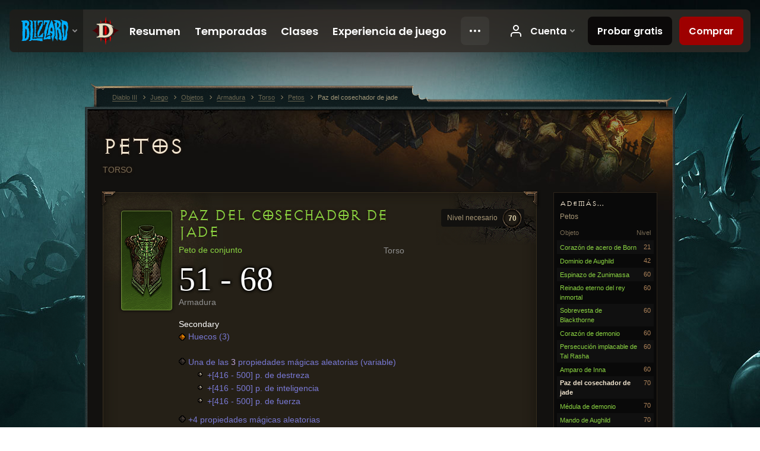

--- FILE ---
content_type: text/html;charset=UTF-8
request_url: https://kr.diablo3.blizzard.com/es-es/item/jade-harvesters-peace-Unique_Chest_Set_09_x1
body_size: 6654
content:
<!DOCTYPE html>
<html xmlns="http://www.w3.org/1999/xhtml" xml:lang="es-es" lang="es-es">
<head xmlns:og="http://ogp.me/ns#" xmlns:fb="http://ogp.me/ns/fb#">
<script type="text/javascript">
//<![CDATA[
var BlzCookieConsent = {
host: "blizzard.com",
onetrustScriptUrl: "https://cdn.cookielaw.org/scripttemplates/otSDKStub.js",
onetrustDomainScript: "22011b0f-2c46-49a3-a7bf-5f98a4d4da65",
cookieInfoUrlPattern: "/cookies/?$"
}
//]]>
</script>
<script type="text/javascript" src="/static/js/libs/cookie-consent-filter-compat.js?v=58-137" defer></script>
<script>
//<![CDATA[
var dataLayer = dataLayer|| [];
dataLayer.push({
"authenticated": "0" });
(function(w,d,s,l,i){w[l]=w[l]||[];w[l].push({"gtm.start":new Date().getTime(),event:"gtm.js"});var f=d.getElementsByTagName(s)[0], j=d.createElement(s),dl=l!="dataLayer"?"&amp;l="+l:"";j.async=true;j.src=
"//www.googletagmanager.com/gtm.js?id="+i+dl;f.parentNode.insertBefore(j,f);})
(window,document,"script","dataLayer","GTM-TVHPB9J");
//]]>
</script>
<meta http-equiv="imagetoolbar" content="false" />
<meta http-equiv="X-UA-Compatible" content="IE=edge,chrome=1" />
<title>Paz del cosechador de jade - Juego - Diablo III</title>
<link rel="icon" href="/static/images/icons/favicon.ico?v=58-137" type="image/x-icon" />
<link rel="shortcut icon" href="/static/images/icons/favicon.ico?v=58-137" type="image/x-icon" />
<link rel="stylesheet" type="text/css" media="all" href="/static/local-common/css/common-game-site.min.css?v=58-137" />
<link rel="stylesheet" type="text/css" media="all" href="/static/css/legal/ratings.css?v=58-137" />
<link rel="stylesheet" type="text/css" media="all" href="/static/css/d3.css?v=137" />
<link rel="stylesheet" type="text/css" media="all" href="/static/css/tooltips.css?v=137" />
<link rel="stylesheet" type="text/css" media="all" href="/static/css/db.css?v=58-137" />
<link rel="stylesheet" type="text/css" media="all" href="/static/css/item/detail.css?v=58-137" />
<!--[if IE 6]> <link rel="stylesheet" type="text/css" media="all" href="/static/css/tooltips-ie6.css?v=137" />
<![endif]-->
<script type="text/javascript" src="/static/local-common/js/third-party.js?v=58-137"></script>
<script type="text/javascript" src="/static/local-common/js/common-game-site.min.js?v=58-137"></script>
<meta name="robots" content="" />
<meta name="title" content="Paz del cosechador de jade" />
<meta name="description" content="" />
<meta name="keywords" content="Paz del cosechador de jade, Petos, Objeto, Torso, Torso" />
<meta name="identifier" content="jade-harvesters-peace" />
<meta name="type" content="item" />
<meta name="icon" content="https://assets.diablo3.blizzard.com/d3/icons/items/small/unique_chest_set_09_x1_demonhunter_male.png" />
<meta name="language" content="es-es" />
<meta name="twitter:card" content="summary" />
<meta name="twitter:title" content="Paz del cosechador de jade - Juego - Diablo III" />
<meta name="twitter:description" content="&amp;lt;span class=&amp;quot;d3-color-ffc7b377&amp;quot;&amp;gt;Tukam había sobrevivido a sus dos hijos y nietos cuando finalmente cayó en la batalla. Mientras sus rivales lo preparaban para el sacrificio ritual, lloró lágrimas de alegría ante la idea de ver a sus seres queridos de nuevo.&amp;lt;/span&amp;gt;" />
<meta name="twitter:image:src" content="https://assets.diablo3.blizzard.com/d3/icons/items/large/unique_chest_set_09_x1_demonhunter_male.png" />
<!--[if IE 6]> <script type="text/javascript">
//<![CDATA[
try { document.execCommand('BackgroundImageCache', false, true) } catch(e) {}
//]]>
</script>
<![endif]-->
<script type="text/javascript">
//<![CDATA[
var Core = Core || {},
Login = Login || {};
Core.staticUrl = '/static';
Core.sharedStaticUrl = '/static/local-common';
Core.baseUrl = '/es-es';
Core.projectUrl = '';
Core.cdnUrl = 'https://blzmedia-a.akamaihd.net';
Core.supportUrl = 'http://kr.battle.net/support/';
Core.secureSupportUrl = 'https://kr.battle.net/support/';
Core.project = 'd3';
Core.locale = 'es-es';
Core.language = 'es';
Core.region = 'kr';
Core.shortDateFormat = 'dd/MM/yyyy';
Core.dateTimeFormat = 'dd/MM/yyyy HH:mm';
Core.loggedIn = false;
Core.userAgent = 'web';
Login.embeddedUrl = 'https://kr.battle.net/login/login.frag';
var Flash = Flash || {};
Flash.videoPlayer = 'https://blzmedia-a.akamaihd.net/global-video-player/themes/d3/video-player.swf';
Flash.videoBase = 'https://blzmedia-a.akamaihd.net/d3/media/videos';
Flash.ratingImage = 'https://blzmedia-a.akamaihd.net/global-video-player/ratings/d3/es-es.jpg';
Flash.expressInstall = 'https://blzmedia-a.akamaihd.net/global-video-player/expressInstall.swf';
Flash.videoBase = 'https://assets.diablo3.blizzard.com/d3/media/videos';
//]]>
</script>
<meta property="fb:app_id" content="155068716934" />
<meta property="og:site_name" content="Diablo III" />
<meta property="og:locale" content="es_ES" />
<meta property="og:type" content="website" />
<meta property="og:url" content="https://kr.diablo3.blizzard.com/es-es" />
<meta property="og:image" content="https://assets.diablo3.blizzard.com/d3/icons/items/large/unique_chest_set_09_x1_demonhunter_male.png" />
<meta property="og:image" content="https://blzmedia-a.akamaihd.net/battle.net/logos/og-d3.png" />
<meta property="og:image" content="https://blzmedia-a.akamaihd.net/battle.net/logos/og-blizzard.png" />
<meta property="og:title" content="Paz del cosechador de jade" />
<meta property="og:description" content="&lt;span class=&quot;d3-color-ffc7b377&quot;&gt;Tukam había sobrevivido a sus dos hijos y nietos cuando finalmente cayó en la batalla. Mientras sus rivales lo preparaban para el sacrificio ritual, lloró lágrimas de alegría ante la idea de ver a sus seres queridos de nuevo.&lt;/span&gt;" />
<link rel="canonical" href="https://kr.diablo3.blizzard.com/es-es" />
<meta property="d3-cloud-provider" content="aws" />
<meta property="d3-app-name" content="d3-site-prod-kr" />
<meta property="d3-app-version" content="9.5.0" />
</head>
<body class="es-es db-detail item-detail" itemscope="itemscope" itemtype="http://schema.org/ItemPage" data-legal-country="US">
<noscript><iframe src="https://www.googletagmanager.com/ns.html?id=GTM-TVHPB9J"
height="0" width="0" style="display:none;visibility:hidden"></iframe></noscript>
<blz-nav
locale="es-es"
content="d3"
link-prefix="https://diablo3.blizzard.com/"
hidden
>
<script async src="https://navbar.blizzard.com/static/v1/nav.js"></script>
</blz-nav>
<div class="bg-wrapper">
<div class="wrapper">
<div id="main-content"></div>
<div class="body" itemscope="itemscope" itemtype="http://schema.org/WebPageElement">
<div class="body-top">
<div class="body-bot">
	<div class="page-header page-header-db">




	<h2 class="header-2" >			<a href="/es-es/item/chest-armor/">
				Petos
			</a>

			<small>
					Torso


			</small>
</h2>
	</div>

	<div class="page-body ">
		<div class="item-right">
	<div class="db-mini-nav colors-subtle">

	<div class="db-mini-nav-header">


	<h3 class="header-3" >			Además...
</h3>

			<span class="subtitle">Petos</span>

		<div class="column-headers">
			<span class="float-right">Nivel</span>
				Objeto
	</div>
	</div>

		<ul>


				<li class="d3-color-green row1" itemprop="relatedLink"  itemscope="itemscope">
					<a href="/es-es/artisan/blacksmith/recipe/borns-heart-of-steel" itemprop="url">
						<span class="name" itemprop="name">Corazón de acero de Born</span>
							<span class="note">21</span>

	<span class="clear"><!-- --></span>
					</a>
				</li>


				<li class="d3-color-green row2" itemprop="relatedLink"  itemscope="itemscope">
					<a href="/es-es/artisan/blacksmith/recipe/aughilds-dominion" itemprop="url">
						<span class="name" itemprop="name">Dominio de Aughild</span>
							<span class="note">42</span>

	<span class="clear"><!-- --></span>
					</a>
				</li>


				<li class="d3-color-green row1" itemprop="relatedLink"  itemscope="itemscope">
					<a href="/es-es/item/zunimassas-marrow-Unique_Chest_016_x1" itemprop="url">
						<span class="name" itemprop="name">Espinazo de Zunimassa</span>
							<span class="note">60</span>

	<span class="clear"><!-- --></span>
					</a>
				</li>


				<li class="d3-color-green row2" itemprop="relatedLink"  itemscope="itemscope">
					<a href="/es-es/item/immortal-kings-eternal-reign-Unique_Chest_013_x1" itemprop="url">
						<span class="name" itemprop="name">Reinado eterno del rey inmortal</span>
							<span class="note">60</span>

	<span class="clear"><!-- --></span>
					</a>
				</li>


				<li class="d3-color-green row1" itemprop="relatedLink"  itemscope="itemscope">
					<a href="/es-es/item/blackthornes-surcoat-Unique_ChestArmor_028_x1" itemprop="url">
						<span class="name" itemprop="name">Sobrevesta de Blackthorne</span>
							<span class="note">60</span>

	<span class="clear"><!-- --></span>
					</a>
				</li>


				<li class="d3-color-green row2" itemprop="relatedLink"  itemscope="itemscope">
					<a href="/es-es/artisan/blacksmith/recipe/demons-heart" itemprop="url">
						<span class="name" itemprop="name">Corazón de demonio</span>
							<span class="note">60</span>

	<span class="clear"><!-- --></span>
					</a>
				</li>


				<li class="d3-color-green row1" itemprop="relatedLink"  itemscope="itemscope">
					<a href="/es-es/item/tal-rashas-relentless-pursuit-Unique_Chest_014_x1" itemprop="url">
						<span class="name" itemprop="name">Persecución implacable de Tal Rasha</span>
							<span class="note">60</span>

	<span class="clear"><!-- --></span>
					</a>
				</li>


				<li class="d3-color-green row2" itemprop="relatedLink"  itemscope="itemscope">
					<a href="/es-es/item/innas-vast-expanse-Unique_Chest_015_x1" itemprop="url">
						<span class="name" itemprop="name">Amparo de Inna</span>
							<span class="note">60</span>

	<span class="clear"><!-- --></span>
					</a>
				</li>


				<li class="active row1" itemprop="relatedLink"  itemscope="itemscope">
					<a href="/es-es/item/jade-harvesters-peace-Unique_Chest_Set_09_x1" itemprop="url">
						<span class="name" itemprop="name">Paz del cosechador de jade</span>
							<span class="note">70</span>

	<span class="clear"><!-- --></span>
					</a>
				</li>


				<li class="d3-color-green row2" itemprop="relatedLink"  itemscope="itemscope">
					<a href="/es-es/artisan/blacksmith/recipe/demons-marrow" itemprop="url">
						<span class="name" itemprop="name">Médula de demonio</span>
							<span class="note">70</span>

	<span class="clear"><!-- --></span>
					</a>
				</li>


				<li class="d3-color-green row1" itemprop="relatedLink"  itemscope="itemscope">
					<a href="/es-es/artisan/blacksmith/recipe/aughilds-rule" itemprop="url">
						<span class="name" itemprop="name">Mando de Aughild</span>
							<span class="note">70</span>

	<span class="clear"><!-- --></span>
					</a>
				</li>


				<li class="d3-color-green row2" itemprop="relatedLink"  itemscope="itemscope">
					<a href="/es-es/item/spirit-of-the-earth-Unique_Chest_Set_15_x1" itemprop="url">
						<span class="name" itemprop="name">Espíritu de la tierra</span>
							<span class="note">70</span>

	<span class="clear"><!-- --></span>
					</a>
				</li>


				<li class="d3-color-green row1" itemprop="relatedLink"  itemscope="itemscope">
					<a href="/es-es/artisan/blacksmith/recipe/borns-frozen-soul" itemprop="url">
						<span class="name" itemprop="name">Alma helada de Born</span>
							<span class="note">70</span>

	<span class="clear"><!-- --></span>
					</a>
				</li>


				<li class="d3-color-green row2" itemprop="relatedLink"  itemscope="itemscope">
					<a href="/es-es/item/the-shadows-bane-Unique_Chest_Set_14_x1" itemprop="url">
						<span class="name" itemprop="name">Azote de las sombras</span>
							<span class="note">70</span>

	<span class="clear"><!-- --></span>
					</a>
				</li>


				<li class="d3-color-green row1" itemprop="relatedLink"  itemscope="itemscope">
					<a href="/es-es/item/sunwukos-soul-Unique_Chest_Set_11_x1" itemprop="url">
						<span class="name" itemprop="name">Alma de Sunwuko</span>
							<span class="note">70</span>

	<span class="clear"><!-- --></span>
					</a>
				</li>


				<li class="d3-color-green row2" itemprop="relatedLink"  itemscope="itemscope">
					<a href="/es-es/item/vyrs-astonishing-aura-Unique_Chest_Set_13_x1" itemprop="url">
						<span class="name" itemprop="name">Aura deslumbrante de Vyr</span>
							<span class="note">70</span>

	<span class="clear"><!-- --></span>
					</a>
				</li>
		</ul>
	<span class="clear"><!-- --></span>
	</div>
		</div>

		<div class="item-left">

		<div class="db-detail-box colors-subtle item-detail-box icon-size-square">
 


		<div class="detail-icon ">




	<span class="d3-icon d3-icon-item d3-icon-item-large  d3-icon-item-green">
		<span class="icon-item-gradient">
			<span class="icon-item-inner icon-item-big" style="background-image: url(https://assets.diablo3.blizzard.com/d3/icons/items/large/unique_chest_set_09_x1_demonhunter_male.png); ">
			</span>
		</span>
	</span>
		</div>

			<div class="detail-level">
				<div class="detail-level-inner">
					Nivel necesario
				</div>
				<span class="detail-level-number">70</span>
			</div>


		<div class="detail-text">

			

	<h2 class="header-2 d3-color-green" >Paz del cosechador de jade</h2>




	<div class="d3-item-properties">




		<ul class="item-type-right">


				<li class="item-slot">Torso</li>

		</ul>



	<ul class="item-type">
		<li>
			<span class="d3-color-green">Peto de conjunto</span>
		</li>
	</ul>
		<ul class="item-armor-weapon item-armor-armor">
			<li class="big"><span class="value">51 - 68</span></li>
			<li>Armadura</li>
		</ul>



	<div class="item-before-effects"></div>



		<ul class="item-effects">



		<p class="item-property-category">Secondary</p>
			<span class="tooltip-icon-utility"></span> <span class="d3-color-ff6969ff">Huecos (3)</span><br/>


					<br/>

			<li class="item-effects-choice">
				<span class="d3-color-blue">Una de las <span class="value">3</span> propiedades mágicas aleatorias (variable)</span>
	<ul>
			<li class="item-no-background">
				<span class="tooltip-icon-bullet"></span> <span class="d3-color-ff6969ff">+[416 - 500] p. de destreza</span>
			</li>
			<li class="item-no-background">
				<span class="tooltip-icon-bullet"></span> <span class="d3-color-ff6969ff">+[416 - 500] p. de inteligencia</span>
			</li>
			<li class="item-no-background">
				<span class="tooltip-icon-bullet"></span> <span class="d3-color-ff6969ff">+[416 - 500] p. de fuerza</span>
			</li>
	</ul>
			</li>

	<li class="d3-color-blue"><p><span class="d3-color-ff6969ff">+4 propiedades mágicas aleatorias</span></p></li>



		</ul>


	<ul class="item-itemset">
			<li class="item-itemset-name"><span class="d3-color-green"><p><span class="d3-color-ff00ff00">Vestimenta del cosechador de jade</span></p></span></li>
			<li class="item-itemset-piece indent">
				<a class="d3-color-white tip" href="/es-es/item/jade-harvesters-peace-Unique_Chest_Set_09_x1">Paz del cosechador de jade</a>
			</li>
				<li class="item-itemset-piece indent">
						<a class="d3-color-gray tip" href="/es-es/item/jade-harvesters-wisdom-Unique_Helm_Set_09_x1">Sabiduría del cosechador de jade</a>
				</li>
				<li class="item-itemset-piece indent">
						<a class="d3-color-gray tip" href="/es-es/item/jade-harvesters-swiftness-Unique_Boots_Set_09_x1">Rapidez del cosechador de jade</a>
				</li>
				<li class="item-itemset-piece indent">
						<a class="d3-color-gray tip" href="/es-es/item/jade-harvesters-courage-Unique_Pants_Set_09_x1">Coraje del cosechador de jade</a>
				</li>
				<li class="item-itemset-piece indent">
						<a class="d3-color-gray tip" href="/es-es/item/jade-harvesters-joy-Unique_Shoulder_Set_09_x1">Júbilo del cosechador de jade</a>
				</li>
				<li class="item-itemset-piece indent">
						<a class="d3-color-gray tip" href="/es-es/item/jade-harvesters-mercy-Unique_Gloves_Set_09_x1">Misericordia del cosechador de jade</a>
				</li>
		<span class="d3-color-ff00ff00">Conjunto (2): <br />    <span class="tooltip-icon-bullet"></span> Cuando Posesión cae sobre un enemigo ya afectado por dicho hechizo, inflige inmediatamente el equivalente a 3500 s de daño de Posesión</span><br /><span class="d3-color-ff00ff00">Conjunto (4): <br />    <span class="tooltip-icon-bullet"></span> Cosecha de almas obtiene el efecto de todas las runas y su tiempo de reutilización se reduce 1 s cada vez que lanzas Posesión o Enjambre de langostas</span><br /><span class="d3-color-ff00ff00">Conjunto (6): <br />    <span class="tooltip-icon-bullet"></span> Cosecha de almas reduce el daño sufrido un 50% durante 12 s. Además, elimina los efectos de daño en el tiempo activos en tus enemigos y, en su lugar, les inflige al instante el daño equivalente a 10 000 s</span><br />
	</ul>


		<ul class="item-extras">
		<li>Vinculado a cuenta</li>
		</ul>
	<span class="clear"><!-- --></span>
	</div>
		</div>


		<span class="corner tl"></span>
		<span class="corner tr"></span>
		<span class="corner bl"></span>
		<span class="corner br"></span>
	</div>
		<div class="db-flavor-text">
			


	<h3 class="subheader-3" ><span class="d3-color-ffc7b377">Tukam había sobrevivido a sus dos hijos y nietos cuando finalmente cayó en la batalla. Mientras sus rivales lo preparaban para el sacrificio ritual, lloró lágrimas de alegría ante la idea de ver a sus seres queridos de nuevo.</span></h3>

		</div>
		</div>

	<span class="clear"><!-- --></span>
	</div>


<span class="clear"><!-- --></span>
<div class="social-media-container no-font-boost">
<h2 class="social-media-title">Redes sociales</h2>
<ul class="social-media">
<li class="atom-feed">
<a href="/es-es" target="_blank"></a>
</li>
<li class="facebook">
<a href="https://www.facebook.com/Diablo.eu" title=""></a>
</li>
<li class="twitter">
<a href="https://twitter.com/Diablo_ES" title=""></a>
</li>
<li class="youtube">
<a href="https://www.youtube.com/Diablosp" title=""></a>
</li>
<span class="clear"><!-- --></span>
</ul>
</div>
<div class="chat-gem-container">
<a href="javascript:;" class="chat-gem" id="chat-gem"></a>
</div>
</div>
</div>
<div class="body-trail">
<ol class="ui-breadcrumb">
<li itemscope="itemscope" itemtype="http://schema.org/SiteNavigationElement">
<a href="/es-es/" rel="np" class="breadcrumb-arrow" itemprop="url">
<span class="breadcrumb-text" itemprop="name">Diablo III</span>
</a>
</li>
<li itemscope="itemscope" itemtype="http://schema.org/SiteNavigationElement">
<a href="/es-es/game/" rel="np" class="breadcrumb-arrow" itemprop="url">
<span class="breadcrumb-text" itemprop="name">Juego</span>
</a>
</li>
<li itemscope="itemscope" itemtype="http://schema.org/SiteNavigationElement">
<a href="/es-es/item/" rel="np" class="breadcrumb-arrow" itemprop="url">
<span class="breadcrumb-text" itemprop="name">Objetos</span>
</a>
</li>
<li itemscope="itemscope" itemtype="http://schema.org/SiteNavigationElement">
<a href="/es-es/item/armor/" rel="np" class="breadcrumb-arrow" itemprop="url">
<span class="breadcrumb-text" itemprop="name">Armadura</span>
</a>
</li>
<li itemscope="itemscope" itemtype="http://schema.org/SiteNavigationElement">
<a href="/es-es/item/torso/" rel="np" class="breadcrumb-arrow" itemprop="url">
<span class="breadcrumb-text" itemprop="name">Torso</span>
</a>
</li>
<li itemscope="itemscope" itemtype="http://schema.org/SiteNavigationElement">
<a href="/es-es/item/chest-armor/" rel="np" class="breadcrumb-arrow" itemprop="url">
<span class="breadcrumb-text" itemprop="name">Petos</span>
</a>
</li>
<li class="last" itemscope="itemscope" itemtype="http://schema.org/SiteNavigationElement">
<a href="/es-es/item/jade-harvesters-peace-Unique_Chest_Set_09_x1" rel="np" itemprop="url">
<span class="breadcrumb-text" itemprop="name">Paz del cosechador de jade</span>
</a>
</li>
</ol>
<span class="clear"><!-- --></span>
</div>
</div>
<div class="nav-footer-wrapper">
<blz-nav-footer
legal-title-id="17459"
supported-locales='["en-us", "es-mx", "pt-br", "ja-jp", "de-de", "en-gb", "es-es", "fr-fr", "it-it", "pl-pl", "ru-ru", "ko-kr", "zh-tw"]'
cookies-url="https://www.blizzard.com/cookies"
role="presentation">
<script src="https://navbar.blizzard.com/static/v1/footer.js" async="async"></script>
</blz-nav-footer>
</div>
</div>
</div>
<script>
//<![CDATA[
var xsToken = '';
var supportToken = '';
var jsonSearchHandlerUrl = '\//kr.battle.net';
var Msg = Msg || {};
Msg.support = {
ticketNew: 'Se ha creado la consulta nº{0}.',
ticketStatus: 'El estado de tu consulta nº{0} se ha cambiado a {1}.',
ticketOpen: 'Abierta',
ticketAnswered: 'Respondida',
ticketResolved: 'Resuelta',
ticketCanceled: 'Cancelada',
ticketArchived: 'Archivado',
ticketInfo: 'Se necesita más información',
ticketAll: 'Ver todas las consultas'
};
Msg.cms = {
requestError: 'Tu petición no puede ser llevada a cabo.',
ignoreNot: 'No has bloqueado a este usuario.',
ignoreAlready: 'Ya has bloqueado a este usuario.',
stickyRequested: 'Realizada petición de adhesivo.',
stickyHasBeenRequested: 'Ya has realizado una petición de adhesivo para este asunto.',
postAdded: 'Comentario añadido al rastreador.',
postRemoved: 'Comentario eliminado del rastreador.',
userAdded: 'Usuario añadido al rastreador.',
userRemoved: 'Usuario eliminado del rastreador.',
validationError: 'Campo obligatorio sin cumplimentar.',
characterExceed: 'El cuerpo del comentario supera los XXXXXX caracteres.',
searchFor: "Buscar",
searchTags: "Artículos etiquetados:",
characterAjaxError: "Es posible que estés desconectado. Por favor, actualiza la página y vuelve a intentarlo.",
ilvl: "Nivel {0}",
shortQuery: "La búsqueda debe contener al menos 3 caracteres",
editSuccess: "Perfecto. ¿Recargar?",
postDelete: "¿Estás seguro de que deseas eliminar este mensaje?",
throttleError: "Debes esperar un tiempo antes de publicar otro comentario."
};
Msg.bml= {
bold: 'Negrita',
italics: 'Cursiva',
underline: 'Subrayar',
list: 'Lista sin orden',
listItem: 'Lista enumerada',
quote: 'Citar',
quoteBy: 'Publicado por {0}',
unformat: 'Elminar formato',
cleanup: 'Corregir saltos de líneas',
code: 'Bloques de código',
item: 'Objeto de WoW',
itemPrompt: 'Número de objeto:',
url: 'URL',
urlPrompt: 'Dirección de URL:'
};
Msg.ui= {
submit: 'Enviar',
cancel: 'Cancelar',
reset: 'Restablecer',
viewInGallery: 'Ver en galería',
loading: 'Cargando…',
unexpectedError: 'Se ha producido un error',
fansiteFind: 'Buscar en…',
fansiteFindType: 'Buscar {0} en…',
fansiteNone: 'Ningún fansite disponible.',
flashErrorHeader: 'Para ver este contenido debes tener instalado Adobe Flash Player.',
flashErrorText: 'Descargar Adobe Flash Player',
flashErrorUrl: 'http://get.adobe.com/flashplayer/',
save: 'Guardar'
};
Msg.grammar= {
colon: '{0}:',
first: 'Primera',
last: 'Última',
ellipsis: '…'
};
Msg.fansite= {
achievement: 'logro',
character: 'personaje',
faction: 'facción',
'class': 'clase',
object: 'objeto',
talentcalc: 'talentos',
skill: 'profesión',
quest: 'misión',
spell: 'hechizo',
event: 'evento',
title: 'título',
arena: 'equipo de Arenas',
guild: 'hermandad',
zone: 'zona',
item: 'objeto',
race: 'raza',
npc: 'PNJ',
pet: 'mascota'
};
Msg.search= {
noResults: 'No hay resultados que mostrar.',
kb: 'Asistencia',
post: 'Foros',
article: 'Artículos',
static: 'Contenido',
wowcharacter: 'Personaje',
wowitem: 'Objeto',
wowguild: 'Hermandades',
wowarenateam: 'Equipos de Arenas',
url: 'Enlaces relacionados',
friend: 'Amigos',
product: 'Marketplace: Productos',
other: 'Otros'
};
//]]>
</script>
<script type="text/javascript" src="/static/js/libs/toolkit-modal.js?v=137"></script>
<script type="text/javascript" src="/static/js/d3.js?v=137"></script>
<script type="text/javascript" src="/static/js/navbar.js?v=137"></script>
<script type="text/javascript">
//<![CDATA[
$(function(){
Tooltip.maxWidth = 350;
});
//]]>
</script>
<script type="text/javascript" src="/static/js/blog/responsive-blog-design.min.js?v=137"></script>
<script type="text/javascript" src="/static/js/db.js?v=58-137"></script>
<script type="text/javascript" src="/static/js/item/detail.js?v=58-137"></script>
<div id="modal" class="modal hide">
<div class="modal-content">
<div class="modal__media"></div>
<div class="modal-corner modal-corner-top-left"></div>
<div class="modal-corner modal-corner-top-right"></div>
<div class="modal-corner modal-corner-bottom-left"></div>
<div class="modal-corner modal-corner-bottom-right"></div>
<div class="modal-border modal-border-top"></div>
<div class="modal-border modal-border-right"></div>
<div class="modal-border modal-border-bottom"></div>
<div class="modal-border modal-border-left"></div>
<div class="modal-controls">
<div class="prev arrow-tab modal-navigation"><div class="heroes-arrow"></div></div>
<div class="next arrow-tab modal-navigation"><div class="heroes-arrow"></div></div>
</div>
<span class="media-btn close">×</span>
</div>
</div>
</body>
</html>

--- FILE ---
content_type: image/svg+xml
request_url: https://baseui.akamaized.net/icons/twitter.svg
body_size: 489
content:
<svg xmlns="http://www.w3.org/2000/svg" fill="currentColor" stroke="currentColor" stroke-linecap="round" stroke-linejoin="round" stroke-width="0" aria-labelledby="blz-icon-title-mathematical-double-struck-capital-x" viewBox="0 0 48 48"><title id="blz-icon-title-mathematical-double-struck-capital-x">X</title><path stroke="none" d="M27.032 21.551 38.936 8h-2.82l-10.34 11.764L17.521 8H8l12.484 17.791L8 40h2.82l10.914-12.426L30.452 40h9.521M11.838 10.083h4.332L36.114 38.02h-4.333"/></svg>